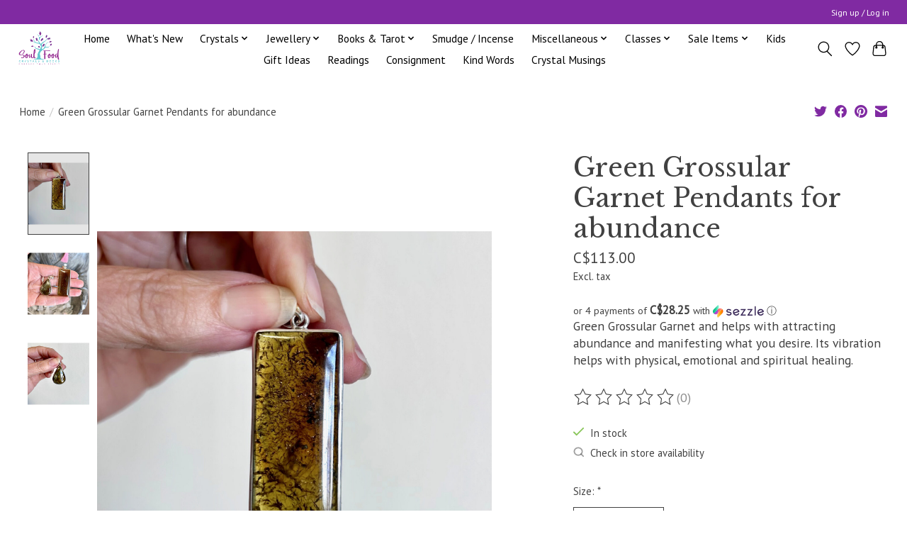

--- FILE ---
content_type: text/javascript;charset=utf-8
request_url: https://www.soulfoodcrystals.com/services/stats/pageview.js?product=58817031&hash=b595
body_size: -436
content:
// SEOshop 23-01-2026 12:10:37